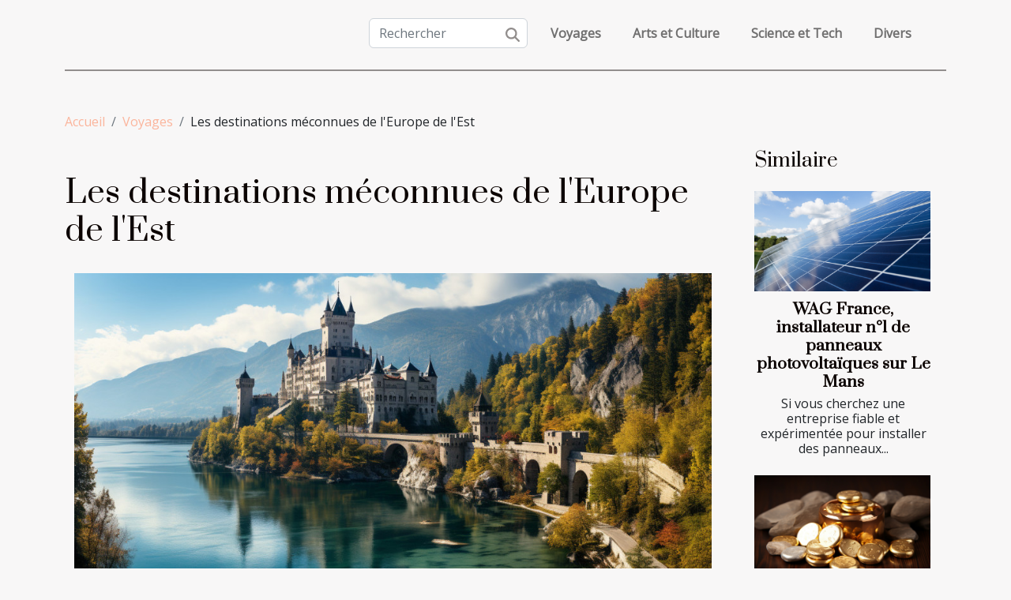

--- FILE ---
content_type: text/html; charset=UTF-8
request_url: https://titiranol-cocktail.fr/les-destinations-meconnues-de-leurope-de-lest
body_size: 7227
content:
<!DOCTYPE html>
    <html lang="fr">
<head>
    <meta charset="utf-8">
    <title>Les destinations méconnues de l'Europe de l'Est  | titiranol-cocktail.fr</title>
<meta name="description" content="">

<meta name="robots" content="index,follow" />
<link rel="icon" type="image/png" href="/favicon.png" />
    <meta name="viewport" content="width=device-width, initial-scale=1">
    <link rel="stylesheet" href="/css/style2.css">
</head>
<body>
    <header>
    <div class="container-fluid d-flex justify-content-center">
        <nav class="navbar container navbar-expand-xl m-0 pt-3 pb-3">
            <div class="container-fluid">
                <button class="navbar-toggler" type="button" data-bs-toggle="collapse" data-bs-target="#navbarSupportedContent" aria-controls="navbarSupportedContent" aria-expanded="false" aria-label="Toggle navigation">
                    <svg xmlns="http://www.w3.org/2000/svg" fill="currentColor" class="bi bi-list" viewBox="0 0 16 16">
                        <path fill-rule="evenodd" d="M2.5 12a.5.5 0 0 1 .5-.5h10a.5.5 0 0 1 0 1H3a.5.5 0 0 1-.5-.5m0-4a.5.5 0 0 1 .5-.5h10a.5.5 0 0 1 0 1H3a.5.5 0 0 1-.5-.5m0-4a.5.5 0 0 1 .5-.5h10a.5.5 0 0 1 0 1H3a.5.5 0 0 1-.5-.5"></path>
                    </svg>
                </button>
                <div class="collapse navbar-collapse" id="navbarSupportedContent">
                    <form class="d-flex" role="search" method="get" action="/search">
    <input type="search" class="form-control"  name="q" placeholder="Rechercher" aria-label="Rechercher"  pattern=".*\S.*" required>
    <button type="submit" class="btn">
        <svg xmlns="http://www.w3.org/2000/svg" width="18px" height="18px" fill="currentColor" viewBox="0 0 512 512">
                    <path d="M416 208c0 45.9-14.9 88.3-40 122.7L502.6 457.4c12.5 12.5 12.5 32.8 0 45.3s-32.8 12.5-45.3 0L330.7 376c-34.4 25.2-76.8 40-122.7 40C93.1 416 0 322.9 0 208S93.1 0 208 0S416 93.1 416 208zM208 352a144 144 0 1 0 0-288 144 144 0 1 0 0 288z"/>
                </svg>
    </button>
</form>
                    <ul class="navbar-nav">
                                                    <li class="nav-item">
    <a href="/voyages" class="nav-link">Voyages</a>
    </li>
                                    <li class="nav-item">
    <a href="/arts-et-culture" class="nav-link">Arts et Culture</a>
    </li>
                                    <li class="nav-item">
    <a href="/science-et-tech" class="nav-link">Science et Tech</a>
    </li>
                                    <li class="nav-item">
    <a href="/divers" class="nav-link">Divers</a>
    </li>
                            </ul>
                </div>
            </div>
        </nav>
    </div> 
</header>
<div class="container">
        <nav aria-label="breadcrumb"
             >
            <ol class="breadcrumb">
                <li class="breadcrumb-item"><a href="/">Accueil</a></li>
                                    <li class="breadcrumb-item  active ">
                        <a href="/voyages" title="Voyages">Voyages</a>                    </li>
                                <li class="breadcrumb-item">
                    Les destinations méconnues de l'Europe de l'Est                </li>
            </ol>
        </nav>
    </div>
<div class="container-fluid">
    <main class="container sidebar-minimal mt-2">
        <div class="row">
            <div class="col-lg-9 order-1 order-lg-2 col-12 main">

                                    <h1>
                        Les destinations méconnues de l'Europe de l'Est                    </h1>
                
                    <img class="img-fluid" src="/images/les-destinations-meconnues-de-leurope-de-lest.jpeg" alt="Les destinations méconnues de l&#039;Europe de l&#039;Est">                                <article class="container main" ><details  open >
                    <summary>Sommaire</summary>
        
                                    <ol>
                                        <li>
                        <a href="javascript:;" onclick="document.querySelector('#anchor_0').scrollIntoView();">Les joyaux cachés des Balkans</a>
                    </li>
                                                                                    <li>
                        <a href="javascript:;" onclick="document.querySelector('#anchor_1').scrollIntoView();">La magie de l&#039;Europe Centrale</a>
                    </li>
                                                                                    <li>
                        <a href="javascript:;" onclick="document.querySelector('#anchor_2').scrollIntoView();">Les îles oubliées de la Mer Noire</a>
                    </li>
                                                                                    <li>
                        <a href="javascript:;" onclick="document.querySelector('#anchor_3').scrollIntoView();">Les montagnes méconnues de l&#039;Est</a>
                    </li>
                                                                                    <li>
                        <a href="javascript:;" onclick="document.querySelector('#anchor_4').scrollIntoView();">Les trésors architecturaux hors des métropoles</a>
                    </li>
                                                            </ol>
                        </details>

                    <div><p>
L'Europe de l'Est, avec son riche patrimoine culturel et ses paysages à couper le souffle, offre une myriade de destinations qui sortent des sentiers battus. Loin des foules touristiques, ces lieux préservés promettent une expérience authentique, où la tradition et la modernité coexistent harmonieusement. Chaque recoin de cette région recèle des trésors cachés, prêts à être explorés par les voyageurs en quête de nouveauté. Des villes médiévales oubliées aux parcs naturels préservés, l'Europe de l'Est attend ceux qui sont prêts à s'éloigner des itinéraires conventionnels. Cet article invite à un voyage au cœur de ces perles peu connues, où chaque destination est une découverte en soi. Préparez-vous à être émerveillé par la beauté insoupçonnée et l'hospitalité chaleureuse de ces contrées. Embarquez dans cette aventure pour trouver l'inspiration de votre prochain voyage hors des sentiers battus.
</p><h2 id="anchor_0">Les joyaux cachés des Balkans</h2>
<p>Quand on évoque les Balkans, l'esprit s'envole souvent vers des images de paysages montagneux et de rivages idylliques. Malgré cela, cette région renferme des <i>trésors cachés</i> souvent ignorés des guides touristiques traditionnels. Les <strong>Balkans méconnus</strong> offrent une pléthore de destinations inexplorées qui attendent le voyageur assoiffé d'aventures authentiques.</p>

<p>Prenez par exemple la ville de Ohrid en Macédoine du Nord, surnommée la "perle des Balkans". Ce site classé au patrimoine mondial de l'UNESCO est un chef-d'œuvre de <i>patrimoine immatériel</i>, avec sa vieille ville pittoresque et son église Saint-Jean de Kaneo, perchée sur un promontoire rocheux au-dessus du lac. La ville et ses environs sont un véritable livre ouvert sur l'histoire et la <strong>culture balkanique</strong>. Les visiteurs peuvent y découvrir des fresques byzantines centenaires, des amphithéâtres antiques et des festivals de musique classique reflétant la richesse culturelle de la région.</p>

<p>En Albanie, la vallée de Valbona est un écrin de nature préservée, une invitation à l'exploration de la <i>destination inexplorée</i> par excellence. Les randonneurs y découvrent des panoramas époustouflants, traversant des forêts denses et des rivières d'un bleu cristallin. Le trekking dans ces montagnes est une promesse d'immersion dans une nature à la beauté brute, où l'accueil chaleureux des habitants locaux ajoute une touche humaine à l'expérience.</p>

<p>Les <strong>trésors cachés</strong> des Balkans ne se limitent pas aux sites naturels. Des villes telles que Plovdiv en Bulgarie, avec son ancien théâtre romain et ses quartiers bohèmes, témoignent d'un passé riche et d'une vitalité artistique actuelle. En Bosnie-Herzégovine, la ville de Mostar et son célèbre pont Stari Most symbolisent le lien entre l'Orient et l'Occident, une harmonie architecturale à couper le souffle.</p>

<p>Pour les âmes intrépides recherchant un <strong>voyage authentique</strong> loin des sentiers battus, les Balkans offrent une mosaïque d'expériences inoubliables. Les conseilleurs en voyages spécialistes de l'Europe de l'Est ou les historiens avec une connaissance approfondie de la région seront les guides idéaux pour déchiffrer les mystères de ces parages et révéler l'âme véritable des Balkans.</p><h2 id="anchor_1">La magie de l'Europe Centrale</h2>
<p>L'Europe Centrale secrète recèle des perles européennes trop souvent omises des itinéraires classiques. Hors des sentiers battus, des villes comme Olomouc en République tchèque ou Koprivshtitsa en Bulgarie, offrent des escapades culturelles mémorables. Olomouc, avec son patrimoine baroque préservé et sa colonne de la Sainte Trinité, inscrite au patrimoine mondial de l'UNESCO, est un exemple saisissant d'immersion culturelle loin de l'effervescence des capitales. En Bulgarie, Koprivshtitsa est une incarnation de l'architecture vernaculaire avec ses maisons colorées et ses pavés qui racontent l'histoire de la Renaissance nationale bulgare.</p>

<p>Passons ensuite en Slovénie, où la vallée de la Soča séduit par ses paysages enchanteurs. Surnommée la perle de l'Europe Centrale pour ses eaux émeraude et ses canyons vertigineux, la région est un paradis pour les amoureux de la nature et les aventuriers. Enfin, l'immense richesse culturelle de Lviv en Ukraine, avec son architecture médiévale, Renaissance et Art nouveau, fait de cette ville un incontournable pour ceux qui cherchent à se plonger dans l'authenticité de l'Europe Centrale.</p><h2 id="anchor_2">Les îles oubliées de la Mer Noire</h2>
<p>Les îles de la Mer Noire représentent un trésor caché pour les voyageurs à la recherche d'authenticité insulaire et de tranquillité. Peu connues du grand public, ces îles sont un havre de paix pour ceux qui veulent s'éloigner de l'agitation touristique habituelle. Chaque île offre une richesse historique et culturelle insoupçonnée, témoignant d'un passé marqué par l'histoire maritime d'une Europe de l'Est souvent éclipsée par ses voisins plus célèbres.</p>

<p>La nature préservée de ces endroits en fait un lieu idéal pour les amoureux de la biodiversité marine. Les eaux environnantes abritent une faune et une flore sous-marines foisonnantes, souvent intactes et prêtes à être explorées par des plongeurs curieux. Le caractère isolé de ces îles a permis de préserver des écosystèmes uniques, où la nature prend ses aises loin des interventions humaines massives.</p>

<p>Les habitants de ces îles, fiers de leur héritage, sont les gardiens d'une authenticité rare dans un monde globalisé. Ils partagent volontiers avec les visiteurs les traditions et coutumes locales, offrant une immersion culturelle profonde. Pour rédiger un texte digne de ces îles, le regard expert d'un géographe spécialisé dans la région de la Mer Noire ou la plume d'un écrivain voyageur passionné par les destinations insulaires serait idéal. En mettant en lumière les îles Mer Noire, on invite à la découverte de ces joyaux méconnus, véritable invitation à un voyage hors du temps.</p><h2 id="anchor_3">Les montagnes méconnues de l'Est</h2>
<p>En Europe de l'Est, des massifs montagneux captivants se dressent, loin des foules touristiques habituelles, offrant des paysages à couper le souffle et une richesse biologique exceptionnelle. Ces montagnes, souvent éclipsées par leurs homologues plus célèbres, sont un paradis pour les amateurs de <strong>randonnée sauvage</strong> et d'<strong>expédition nature</strong>. L'exploration de ces hauteurs permet de découvrir une faune et une flore préservées, où se côtoient des espèces endémiques et rares. Ces écosystèmes fragiles bénéficient de l'engouement croissant pour l'<strong>écotourisme</strong>, une pratique respectueuse de l'environnement qui soutient la conservation tout en offrant une expérience inoubliable aux voyageurs en quête d'<strong>aventure en altitude</strong>. Que ce soit pour observer les oiseaux de proie dans leur habitat naturel, suivre les traces d'animaux sauvages ou simplement s'immerger dans la splendeur de la nature, les <strong>montagnes Europe de l'Est</strong> sont une destination de choix pour ceux qui désirent s'éloigner des sentiers battus et vivre une aventure authentique.</p><h2 id="anchor_4">Les trésors architecturaux hors des métropoles</h2>
<p>Loin des tumultes des grandes métropoles de l'Europe de l'Est se cachent des joyaux architecturaux souvent ignorés par les circuits touristiques traditionnels. L'architecture méconnue de ces lieux recèle pourtant de véritables chefs-d’œuvre qui témoignent de l'histoire et de la culture locales. Ces édifices, ancrés dans le patrimoine européen, offrent une expérience d'exploration urbaine unique aux voyageurs en quête d'authenticité. Entre châteaux médiévaux nichés dans les collines verdoyantes et monastères byzantins ornés de fresques séculaires, chaque bâtisse est un livre ouvert sur le passé d'une région.</p>

<p>L'expertise d'un architecte spécialisé en conservation du patrimoine ou d'un historien de l'architecture serait indispensable pour pleinement apprécier la richesse de ces sites. Ces professionnels peuvent déceler les subtilités des constructions, des influences stylistiques aux techniques de construction ancestrales. En outre, ils contribuent à la préservation de ces trésors pour les générations futures. La conservation du patrimoine est un enjeu majeur de ces zones moins fréquentées, où chaque pierre et chaque voûte raconte une partie de l'âme slave, balte ou balkanique, souvent oubliée, mais absolument fascinante.</p><div></article>            </div>
            <aside class="col-lg-3 order-2 order-lg-2 col-12 aside-right">
                <div class="list-flat-img">
                    <h2>Similaire</h2>                            <section>

                    <figure><a href="/wag-france-installateur-n1-de-panneaux-photovoltaiques-sur-le-mans" title="WAG France, installateur n°1 de panneaux photovoltaïques sur Le Mans"><img class="d-block w-100" src="/images/A-10.jpg" alt="WAG France, installateur n°1 de panneaux photovoltaïques sur Le Mans"></a></figure>                    
                    <div>
                        <h3><a href="/wag-france-installateur-n1-de-panneaux-photovoltaiques-sur-le-mans" title="WAG France, installateur n°1 de panneaux photovoltaïques sur Le Mans">WAG France, installateur n°1 de panneaux photovoltaïques sur Le Mans</a></h3>                        <div>Si vous cherchez une entreprise fiable et exp&eacute;riment&eacute;e pour installer des panneaux...</div>                    </div>
                </section>
                            <section>

                    <figure><a href="/investir-dans-lor-est-ce-toujours-une-bonne-idee" title="Investir dans l&#039;or, est-ce toujours une bonne idée ?"><img class="d-block w-100" src="/images/investir-dans-lor-est-ce-toujours-une-bonne-idee.jpg" alt="Investir dans l&#039;or, est-ce toujours une bonne idée ?"></a></figure>                    
                    <div>
                        <h3><a href="/investir-dans-lor-est-ce-toujours-une-bonne-idee" title="Investir dans l&#039;or, est-ce toujours une bonne idée ?">Investir dans l'or, est-ce toujours une bonne idée ?</a></h3>                        <div>
L'investissement dans l'or est une pratique aussi ancienne que le commerce lui-même. L'or,...</div>                    </div>
                </section>
                            <section>

                    <figure><a href="/diversification-de-portefeuille-en-periode-dincertitude-economique-strategies-avancees" title="Diversification de portefeuille en période d&#039;incertitude économique stratégies avancées"><img class="d-block w-100" src="/images/diversification-de-portefeuille-en-periode-dincertitude-economique-strategies-avancees.jpg" alt="Diversification de portefeuille en période d&#039;incertitude économique stratégies avancées"></a></figure>                    
                    <div>
                        <h3><a href="/diversification-de-portefeuille-en-periode-dincertitude-economique-strategies-avancees" title="Diversification de portefeuille en période d&#039;incertitude économique stratégies avancées">Diversification de portefeuille en période d'incertitude économique stratégies avancées</a></h3>                        <div>
Dans un monde marqué par l'instabilité économique, la diversification de portefeuille apparaît...</div>                    </div>
                </section>
                            <section>

                    <figure><a href="/explorer-les-festivals-culturels-dedies-aux-femmes-a-travers-le-monde" title="Explorer les festivals culturels dédiés aux femmes à travers le monde"><img class="d-block w-100" src="/images/explorer-les-festivals-culturels-dedies-aux-femmes-a-travers-le-monde.jpg" alt="Explorer les festivals culturels dédiés aux femmes à travers le monde"></a></figure>                    
                    <div>
                        <h3><a href="/explorer-les-festivals-culturels-dedies-aux-femmes-a-travers-le-monde" title="Explorer les festivals culturels dédiés aux femmes à travers le monde">Explorer les festivals culturels dédiés aux femmes à travers le monde</a></h3>                        <div>
L'univers des festivals culturels est un kaléidoscope où s'entremêlent art, musique, tradition et...</div>                    </div>
                </section>
                            <section>

                    <figure><a href="/les-festivals-de-cinema-independant-a-ne-pas-manquer-en-2023-et-leurs-pepites-cachees" title="Les festivals de cinéma indépendant à ne pas manquer en 2023 et leurs pépites cachées"><img class="d-block w-100" src="/images/les-festivals-de-cinema-independant-a-ne-pas-manquer-en-2023-et-leurs-pepites-cachees.jpg" alt="Les festivals de cinéma indépendant à ne pas manquer en 2023 et leurs pépites cachées"></a></figure>                    
                    <div>
                        <h3><a href="/les-festivals-de-cinema-independant-a-ne-pas-manquer-en-2023-et-leurs-pepites-cachees" title="Les festivals de cinéma indépendant à ne pas manquer en 2023 et leurs pépites cachées">Les festivals de cinéma indépendant à ne pas manquer en 2023 et leurs pépites cachées</a></h3>                        <div>
Les festivals de cinéma indépendant sont des vitrines incontournables pour les œuvres audacieuses...</div>                    </div>
                </section>
                            <section>

                    <figure><a href="/comment-choisir-le-meilleur-jeu-devasion-immersif-pour-votre-prochaine-aventure" title="Comment choisir le meilleur jeu d&#039;évasion immersif pour votre prochaine aventure"><img class="d-block w-100" src="/images/comment-choisir-le-meilleur-jeu-devasion-immersif-pour-votre-prochaine-aventure.jpg" alt="Comment choisir le meilleur jeu d&#039;évasion immersif pour votre prochaine aventure"></a></figure>                    
                    <div>
                        <h3><a href="/comment-choisir-le-meilleur-jeu-devasion-immersif-pour-votre-prochaine-aventure" title="Comment choisir le meilleur jeu d&#039;évasion immersif pour votre prochaine aventure">Comment choisir le meilleur jeu d'évasion immersif pour votre prochaine aventure</a></h3>                        <div>
Plonger dans un monde d'énigmes et d'aventures peut transformer une soirée ordinaire en une...</div>                    </div>
                </section>
                                    </div>
            </aside>
        </div>
        <section class="newest-list">
        <div class="container">
                        <h2>Articles similaires</h2>
            <div class="row">
                                    <div class="col-12 col-md-4">
                        <figure><a href="/conseils-pour-une-experience-inoubliable-en-louant-un-voilier" title="Conseils pour une expérience inoubliable en louant un voilier"><img class="img-fluid" src="/images/conseils-pour-une-experience-inoubliable-en-louant-un-voilier.jpg" alt="Conseils pour une expérience inoubliable en louant un voilier"></a></figure><figcaption>Conseils pour une expérience inoubliable en louant un voilier</figcaption>                        <div>
                                                    </div>
                        <h4><a href="/conseils-pour-une-experience-inoubliable-en-louant-un-voilier" title="Conseils pour une expérience inoubliable en louant un voilier">Conseils pour une expérience inoubliable en louant un voilier</a></h4>                        <time datetime="2025-12-22 10:52:05">22 décembre 2025 10:52</time>                        <div>
Naviguer sur un voilier offre une sensation de liberté inégalée et des paysages à couper le...</div>                    </div>
                                    <div class="col-12 col-md-4">
                        <figure><a href="/comment-choisir-sa-destination-sans-se-tromper" title="Comment choisir sa destination sans se tromper ?"><img class="img-fluid" src="/images/comment-choisir-sa-destination-sans-se-tromper.jpeg" alt="Comment choisir sa destination sans se tromper ?"></a></figure><figcaption>Comment choisir sa destination sans se tromper ?</figcaption>                        <div>
                                                    </div>
                        <h4><a href="/comment-choisir-sa-destination-sans-se-tromper" title="Comment choisir sa destination sans se tromper ?">Comment choisir sa destination sans se tromper ?</a></h4>                        <time datetime="2025-07-29 04:29:17">29 juillet 2025 04:29</time>                        <div>Choisir sa destination de voyage peut sembler être un défi de taille, tant les possibilités sont...</div>                    </div>
                                    <div class="col-12 col-md-4">
                        <figure><a href="/decouvrez-comment-voyager-eco-responsablement-et-sans-soucis" title="Découvrez comment voyager éco-responsablement et sans soucis"><img class="img-fluid" src="/images/decouvrez-comment-voyager-eco-responsablement-et-sans-soucis.jpeg" alt="Découvrez comment voyager éco-responsablement et sans soucis"></a></figure><figcaption>Découvrez comment voyager éco-responsablement et sans soucis</figcaption>                        <div>
                                                    </div>
                        <h4><a href="/decouvrez-comment-voyager-eco-responsablement-et-sans-soucis" title="Découvrez comment voyager éco-responsablement et sans soucis">Découvrez comment voyager éco-responsablement et sans soucis</a></h4>                        <time datetime="2025-05-07 11:12:36">7 mai 2025 11:12</time>                        <div>
Le voyage a toujours été un moyen d'enrichir sa vie de nouvelles expériences et découvertes....</div>                    </div>
                                    <div class="col-12 col-md-4">
                        <figure><a href="/explorer-les-festivals-culturels-dedies-aux-femmes-a-travers-le-monde" title="Explorer les festivals culturels dédiés aux femmes à travers le monde"><img class="img-fluid" src="/images/explorer-les-festivals-culturels-dedies-aux-femmes-a-travers-le-monde.jpg" alt="Explorer les festivals culturels dédiés aux femmes à travers le monde"></a></figure><figcaption>Explorer les festivals culturels dédiés aux femmes à travers le monde</figcaption>                        <div>
                                                    </div>
                        <h4><a href="/explorer-les-festivals-culturels-dedies-aux-femmes-a-travers-le-monde" title="Explorer les festivals culturels dédiés aux femmes à travers le monde">Explorer les festivals culturels dédiés aux femmes à travers le monde</a></h4>                        <time datetime="2024-02-19 00:28:03">19 février 2024 00:28</time>                        <div>
L'univers des festivals culturels est un kaléidoscope où s'entremêlent art, musique, tradition et...</div>                    </div>
                                    <div class="col-12 col-md-4">
                        <figure><a href="/la-route-des-vins-une-experience-sensorielle-unique" title="La route des vins, une expérience sensorielle unique"><img class="img-fluid" src="/images/la-route-des-vins-une-experience-sensorielle-unique.jpeg" alt="La route des vins, une expérience sensorielle unique"></a></figure><figcaption>La route des vins, une expérience sensorielle unique</figcaption>                        <div>
                                                    </div>
                        <h4><a href="/la-route-des-vins-une-experience-sensorielle-unique" title="La route des vins, une expérience sensorielle unique">La route des vins, une expérience sensorielle unique</a></h4>                        <time datetime="2023-12-11 18:55:09">11 décembre 2023 18:55</time>                        <div>
Imaginez un parcours initiatique, où chaque étape éveille les sens et promet de nouvelles...</div>                    </div>
                                    <div class="col-12 col-md-4">
                        <figure><a href="/islande-hors-des-sentiers-battus-une-aventure-a-vivre" title="Islande hors des sentiers battus, une aventure à vivre"><img class="img-fluid" src="/images/islande-hors-des-sentiers-battus-une-aventure-a-vivre.jpg" alt="Islande hors des sentiers battus, une aventure à vivre"></a></figure><figcaption>Islande hors des sentiers battus, une aventure à vivre</figcaption>                        <div>
                                                    </div>
                        <h4><a href="/islande-hors-des-sentiers-battus-une-aventure-a-vivre" title="Islande hors des sentiers battus, une aventure à vivre">Islande hors des sentiers battus, une aventure à vivre</a></h4>                        <time datetime="2023-12-06 18:25:11">6 décembre 2023 18:25</time>                        <div>
L'Islande, terre de feu et de glace, est une destination qui fascine et attire les aventuriers du...</div>                    </div>
                            </div>
        </div>
    </section>
                        </main>
</div>
<footer>
    <div class="container-fluid">
        <div class="container">
            <div class="row default-search">
                <div class="col-12 col-lg-4">
                    <form class="d-flex" role="search" method="get" action="/search">
    <input type="search" class="form-control"  name="q" placeholder="Rechercher" aria-label="Rechercher"  pattern=".*\S.*" required>
    <button type="submit" class="btn">
        <svg xmlns="http://www.w3.org/2000/svg" width="18px" height="18px" fill="currentColor" viewBox="0 0 512 512">
                    <path d="M416 208c0 45.9-14.9 88.3-40 122.7L502.6 457.4c12.5 12.5 12.5 32.8 0 45.3s-32.8 12.5-45.3 0L330.7 376c-34.4 25.2-76.8 40-122.7 40C93.1 416 0 322.9 0 208S93.1 0 208 0S416 93.1 416 208zM208 352a144 144 0 1 0 0-288 144 144 0 1 0 0 288z"/>
                </svg>
    </button>
</form>
                </div>
                <div class="col-12 col-lg-4">
                    <section>
            <div>
                <h3><a href="/voyages" title="Voyages">Voyages</a></h3>                            </div>
        </section>
            <section>
            <div>
                <h3><a href="/arts-et-culture" title="Arts et Culture">Arts et Culture</a></h3>                            </div>
        </section>
            <section>
            <div>
                <h3><a href="/science-et-tech" title="Science et Tech">Science et Tech</a></h3>                            </div>
        </section>
            <section>
            <div>
                <h3><a href="/divers" title="Divers">Divers</a></h3>                            </div>
        </section>
                        </div>
                <div class="col-12 col-lg-4">
                    (C) 2026
                                    </div>
            </div>
        </div>
    </div>
</footer>
    <script src="https://cdn.jsdelivr.net/npm/bootstrap@5.0.2/dist/js/bootstrap.bundle.min.js" integrity="sha384-MrcW6ZMFYlzcLA8Nl+NtUVF0sA7MsXsP1UyJoMp4YLEuNSfAP+JcXn/tWtIaxVXM" crossorigin="anonymous"></script>
    </body>
</html>
